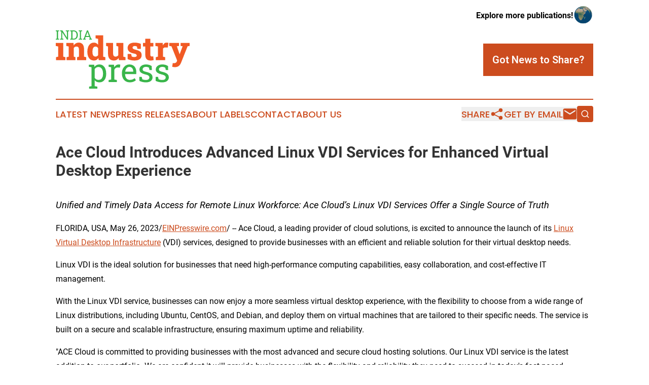

--- FILE ---
content_type: image/svg+xml
request_url: https://cdn.newsmatics.com/agp/sites/indiaindustrypress-logo-1.svg
body_size: 9749
content:
<?xml version="1.0" encoding="UTF-8" standalone="no"?>
<svg
   xmlns:dc="http://purl.org/dc/elements/1.1/"
   xmlns:cc="http://creativecommons.org/ns#"
   xmlns:rdf="http://www.w3.org/1999/02/22-rdf-syntax-ns#"
   xmlns:svg="http://www.w3.org/2000/svg"
   xmlns="http://www.w3.org/2000/svg"
   id="Layer_1"
   data-name="Layer 1"
   viewBox="0 0 344.47 150.00238"
   version="1.1"
   width="344.47"
   height="150.00238">
  <metadata
     id="metadata47">
    <rdf:RDF>
      <cc:Work
         rdf:about="">
        <dc:format>image/svg+xml</dc:format>
        <dc:type
           rdf:resource="http://purl.org/dc/dcmitype/StillImage" />
      </cc:Work>
    </rdf:RDF>
  </metadata>
  <defs
     id="defs4">
    <style
       id="style2">.cls-1{fill:#39b54a;}.cls-2{fill:#f15a24;}</style>
  </defs>
  <title
     id="title6">95</title>
  <path
     class="cls-1"
     d="m 0,23.752384 v -2.05 l 2.65,-0.46 V 2.5623837 L 0,2.1023837 V 0.00238366 H 8.52 V 2.0723837 l -2.66,0.46 V 21.212384 l 2.66,0.46 v 2.05 z"
     id="path8" />
  <path
     class="cls-1"
     d="m 11.21,23.752384 v -2.05 l 2.66,-0.46 V 2.5623837 l -2.66,-0.46 V 0.00238366 h 5.9 L 28.74,18.492384 h 0.1 V 2.5623837 l -2.92,-0.46 V 0.00238366 h 8.52 V 2.0723837 l -2.65,0.46 V 23.722384 h -2.95 l -12,-18.5900003 h -0.1 V 21.132384 l 2.92,0.46 v 2.05 z"
     id="path10" />
  <path
     class="cls-1"
     d="m 37.1,23.752384 v -2.05 l 2.65,-0.46 V 2.5623837 l -2.65,-0.46 V 0.00238366 h 9.28 a 10,10 0 0 1 5.49,1.50000004 10.2,10.2 0 0 1 3.64,4.12 13.3,13.3 0 0 1 1.3,6.0000003 v 0.5 a 13.71,13.71 0 0 1 -1.25,5.93 10.16,10.16 0 0 1 -3.56,4.15 9.64,9.64 0 0 1 -5.45,1.52 z m 5.86,-2.51 h 3.42 a 6.17,6.17 0 0 0 3.83,-1.24 7.84,7.84 0 0 0 2.49,-3.29 11.6,11.6 0 0 0 0.87,-4.57 v -0.54 a 11.72,11.72 0 0 0 -0.87,-4.6300003 7.59,7.59 0 0 0 -2.49,-3.22 6.26,6.26 0 0 0 -3.86,-1.19 h -3.39 z"
     id="path12" />
  <path
     class="cls-1"
     d="m 59.21,23.752384 v -2.05 l 2.66,-0.46 V 2.5623837 l -2.66,-0.46 V 0.00238366 h 8.5 V 2.0723837 l -2.65,0.46 V 21.212384 l 2.65,0.46 v 2.05 z"
     id="path14" />
  <path
     class="cls-1"
     d="m 70.21,23.752384 v -2.05 l 1.76,-0.24 8.24,-21.46000034 h 2.76 l 8.14,21.43000034 1.75,0.24 v 2.05 h -6.81 v -2.02 l 1.79,-0.31 -1.55,-4.39 h -9.5 l -1.58,4.39 1.8,0.31 v 2.05 z m 7.61,-9.41 h 7.53 l -3.49,-9.6500003 -0.19,-0.54 h -0.1 l -0.2,0.54 z"
     id="path16" />
  <path
     class="cls-2"
     d="m 0.78,76.692384 v -7.76 l 5.49,-1.27 v -26.3 l -6.27,-1.27 v -7.8 h 19.4 v 35.37 l 5.5,1.27 v 7.76 z"
     id="path18" />
  <path
     class="cls-2"
     d="m 27.82,76.692384 v -7.76 l 5.49,-1.27 v -26.3 l -6.27,-1.27 v -7.8 h 18.58 l 0.54,6.28 a 16.11,16.11 0 0 1 5.46,-5.23 14.46,14.46 0 0 1 7.38,-1.87 12.73,12.73 0 0 1 10.1,4.23 q 3.69,4.22 3.69,13.33 v 18.63 l 5.46,1.27 v 7.76 H 54.9 v -7.76 l 4.72,-1.27 v -18.66 q 0,-4 -1.62,-5.72 a 6.18,6.18 0 0 0 -4.7,-1.7 8.21,8.21 0 0 0 -4,0.92 7.84,7.84 0 0 0 -2.85,2.65 v 22.48 l 4.26,1.27 v 7.76 z"
     id="path20" />
  <path
     class="cls-2"
     d="m 98.11,77.552384 a 15,15 0 0 1 -9,-2.73 17,17 0 0 1 -5.77,-7.69 31,31 0 0 1 -2,-11.53 v -0.86 a 34,34 0 0 1 2,-12.21 18.41,18.41 0 0 1 5.77,-8.15 14.13,14.13 0 0 1 8.92,-2.91 12.79,12.79 0 0 1 6.26,1.46 14.29,14.29 0 0 1 4.62,4.12 v -15.3 l -6.32,-1.28 v -7.79 h 19.45 v 55 l 5.5,1.27 v 7.76 h -16.88 l -1,-5.46 a 14.34,14.34 0 0 1 -4.89,4.72 13.29,13.29 0 0 1 -6.66,1.58 z m 4,-10.14 a 8.41,8.41 0 0 0 3.87,-0.88 7.52,7.52 0 0 0 2.9,-2.6 v -18.34 a 8.78,8.78 0 0 0 -2.83,-2.94 7.16,7.16 0 0 0 -3.86,-1 6.15,6.15 0 0 0 -4.47,1.66 9.69,9.69 0 0 0 -2.51,4.59 27,27 0 0 0 -0.78,6.88 v 0.86 a 18.2,18.2 0 0 0 1.73,8.68 q 1.75,3.1 5.97,3.09 z"
     id="path22" />
  <path
     class="cls-2"
     d="m 149.4,77.552384 q -6.94,0 -10.92,-4.41 -3.98,-4.41 -4,-13.64 v -18.14 l -4.8,-1.27 v -7.8 h 17.93 v 27.29 c 0,2.68 0.51,4.65 1.52,5.93 a 5.57,5.57 0 0 0 4.64,1.9 9.67,9.67 0 0 0 4,-0.81 8.2,8.2 0 0 0 3.09,-2.43 v -22.81 l -5,-1.27 v -7.8 h 18.17 v 35.37 l 5.46,1.27 v 7.76 h -16.9 l -0.87,-5.34 a 14.55,14.55 0 0 1 -5.23,4.6 15,15 0 0 1 -7.09,1.6 z"
     id="path24" />
  <path
     class="cls-2"
     d="m 202.78,77.552384 a 45.34,45.34 0 0 1 -9.5,-0.94 39.7,39.7 0 0 1 -8.19,-2.67 l -0.16,-13.17 h 9 l 1.64,6.4 a 12.3,12.3 0 0 0 2.66,1 13.37,13.37 0 0 0 3.53,0.41 q 3.78,0 5.26,-1.14 a 3.48,3.48 0 0 0 1.47,-2.84 3.75,3.75 0 0 0 -1.64,-3 c -1.09,-0.87 -3.32,-1.63 -6.69,-2.26 q -7.83,-1.59 -11.55,-5.15 a 11.91,11.91 0 0 1 -3.71,-9 13.26,13.26 0 0 1 1.8,-6.79 12.92,12.92 0 0 1 5.69,-5 23,23 0 0 1 10.11,-1.91 44.74,44.74 0 0 1 9.36,0.93 30.58,30.58 0 0 1 7.22,2.35 v 12.73 h -8.87 l -1.28,-5.75 a 7.6,7.6 0 0 0 -2.38,-1.13 10.91,10.91 0 0 0 -3,-0.39 7.31,7.31 0 0 0 -4.46,1.15 3.55,3.55 0 0 0 -1.49,2.91 3.77,3.77 0 0 0 0.59,2 5.46,5.46 0 0 0 2.28,1.81 22.86,22.86 0 0 0 5,1.58 q 8,1.77 11.76,4.84 3.76,3.07 3.8,9 a 12.61,12.61 0 0 1 -4.6,10.19 q -4.7,3.84 -13.65,3.84 z"
     id="path26" />
  <path
     class="cls-2"
     d="m 243.98,77.592384 q -6.57,0 -10.06,-3.55 -3.49,-3.55 -3.48,-11.26 v -21.34 h -5.83 v -9.15 h 5.83 v -10.91 h 13 v 10.91 h 7.77 v 9.15 h -7.76 v 21.3 a 4.54,4.54 0 0 0 1.05,3.38 4,4 0 0 0 2.85,1 13.09,13.09 0 0 0 1.86,-0.12 l 1.72,-0.24 1,9.64 a 32.39,32.39 0 0 1 -3.88,0.86 25.51,25.51 0 0 1 -4.07,0.33 z"
     id="path28" />
  <path
     class="cls-2"
     d="m 257.39,76.692384 v -7.76 l 5.46,-1.27 v -26.3 l -6.24,-1.27 v -7.8 h 18.6 l 0.41,5.46 0.08,1.07 a 13.45,13.45 0 0 1 3.86,-5.54 8.84,8.84 0 0 1 5.66,-1.81 17.46,17.46 0 0 1 2.24,0.17 14.28,14.28 0 0 1 2.36,0.49 l -1.36,12.06 -6,-0.29 a 7,7 0 0 0 -3.77,0.66 8.77,8.77 0 0 0 -2.63,2.38 v 20.72 l 5.5,1.27 v 7.76 z"
     id="path30" />
  <path
     class="cls-2"
     d="m 306.76,94.622384 a 22.65,22.65 0 0 1 -3.51,-0.29 30.54,30.54 0 0 1 -3.59,-0.78 l 1.55,-9.55 c 0.54,0.11 1.1,0.2 1.66,0.27 a 13,13 0 0 0 1.62,0.1 8.63,8.63 0 0 0 4.53,-1.17 6,6 0 0 0 2.69,-3.46 l 0.7,-2.18 -14.6,-36.65 -5.7,-0.82 v -7.8 h 25 v 7.8 l -5.46,0.82 6.56,18.83 0.5,1.44 h 0.24 l 7.67,-20.35 -5.21,-0.74 v -7.8 h 23.06 v 7.8 l -5.13,0.74 -16.83,42.42 a 22.93,22.93 0 0 1 -3.16,5.63 14.71,14.71 0 0 1 -5,4.16 16.44,16.44 0 0 1 -7.59,1.58 z"
     id="path32" />
  <path
     class="cls-1"
     d="m 85.68,150.00238 v -5.21 l 6.28,-1.15 V 94.862384 l -6.69,-1.15 v -5.21 h 13.62 l 0.74,5.42 a 14.94,14.94 0 0 1 5.39,-4.64 16.16,16.16 0 0 1 7.37,-1.6 15.06,15.06 0 0 1 9.4,3 18.55,18.55 0 0 1 5.95,8.33 35.08,35.08 0 0 1 2.05,12.529996 v 0.86 a 28.14,28.14 0 0 1 -2.07,11.21 17.19,17.19 0 0 1 -5.93,7.48 15.8,15.8 0 0 1 -9.28,2.69 17.75,17.75 0 0 1 -7.2,-1.37 14,14 0 0 1 -5.27,-4.09 v 15.31 l 7.06,1.15 v 5.22 z m 24.33,-22.53 q 5.74,0 8.7,-4.18 2.96,-4.18 2.95,-10.88 v -0.86 a 27.77,27.77 0 0 0 -1.31,-9 13.46,13.46 0 0 0 -3.92,-6.099996 9.72,9.72 0 0 0 -6.5,-2.21 10.81,10.81 0 0 0 -5.91,1.56 11.75,11.75 0 0 0 -4,4.259996 v 21.64 a 11.12,11.12 0 0 0 4,4.24 11.28,11.28 0 0 0 5.99,1.5 z"
     id="path34" />
  <path
     class="cls-1"
     d="m 135.94,132.90238 v -5.17 l 6.69,-1.15 V 94.862384 l -6.69,-1.15 v -5.21 h 13.91 l 0.7,5.66 0.08,0.78 a 15.52,15.52 0 0 1 4.66,-5.33 10.8,10.8 0 0 1 6.34,-1.93 15.5,15.5 0 0 1 2.6,0.23 12.06,12.06 0 0 1 1.91,0.43 l -1.06,7.51 -5.63,-0.33 a 7.7,7.7 0 0 0 -5.37,1.46 10.87,10.87 0 0 0 -3.37,4.449996 v 25.15 l 6.69,1.15 v 5.17 z"
     id="path36" />
  <path
     class="cls-1"
     d="m 190.47,133.76238 a 19.88,19.88 0 0 1 -10.7,-2.81 18.71,18.71 0 0 1 -7,-7.81 25.69,25.69 0 0 1 -2.56,-11.58 v -1.8 a 24,24 0 0 1 2.6,-11.309996 20.85,20.85 0 0 1 6.94,-7.87 16.63,16.63 0 0 1 9.45,-2.9 19,19 0 0 1 10,2.46 15.5,15.5 0 0 1 6.09,6.92 24.81,24.81 0 0 1 2.05,10.479996 v 5.05 h -28.8 l -0.13,0.2 a 20.3,20.3 0 0 0 1.5,7.58 11.84,11.84 0 0 0 4.08,5.18 10.8,10.8 0 0 0 6.4,1.89 20.38,20.38 0 0 0 7.21,-1.17 16.5,16.5 0 0 0 5.35,-3.22 l 3.26,5.25 a 19.27,19.27 0 0 1 -6.3,3.88 25,25 0 0 1 -9.44,1.58 z m -11.61,-27.49 h 20.48 v -1.07 a 13.9,13.9 0 0 0 -1.13,-5.719996 9,9 0 0 0 -3.37,-4 10.05,10.05 0 0 0 -5.63,-1.48 8.32,8.32 0 0 0 -4.92,1.58 12.14,12.14 0 0 0 -3.65,4.29 18,18 0 0 0 -1.89,6.149996 z"
     id="path38" />
  <path
     class="cls-1"
     d="m 231.88,133.76238 a 37,37 0 0 1 -8.37,-0.9 48.72,48.72 0 0 1 -8.29,-2.79 l -0.08,-10.55 h 6.07 l 1.52,6.36 a 22.42,22.42 0 0 0 9.11,1.81 q 4.92,0 7.05,-1.89 a 6,6 0 0 0 2.14,-4.68 5.63,5.63 0 0 0 -2.16,-4.45 c -1.43,-1.22 -4,-2.25 -7.81,-3.1 q -8,-1.84 -11.84,-4.94 a 10.14,10.14 0 0 1 -3.8,-8.27 10.61,10.61 0 0 1 2.1,-6.459996 14.26,14.26 0 0 1 5.82,-4.53 20.87,20.87 0 0 1 8.7,-1.69 28.7,28.7 0 0 1 8.64,1.15 22.16,22.16 0 0 1 6.26,3.08 l 0.41,10.129996 h -6.04 L 240,96.132384 a 10.86,10.86 0 0 0 -3.4,-1.64 16.33,16.33 0 0 0 -4.52,-0.57 10,10 0 0 0 -6.13,1.76 5.33,5.33 0 0 0 -2.36,4.429996 5.12,5.12 0 0 0 0.68,2.71 5.79,5.79 0 0 0 2.6,2.08 30.69,30.69 0 0 0 5.66,1.82 q 9.27,2.17 12.95,5.54 a 10.79,10.79 0 0 1 3.67,8.29 12.25,12.25 0 0 1 -4.16,9.42 q -4.17,3.8 -13.11,3.79 z"
     id="path40" />
  <path
     class="cls-1"
     d="m 273.81,133.76238 a 37.16,37.16 0 0 1 -8.37,-0.9 49,49 0 0 1 -8.29,-2.79 l -0.08,-10.55 h 6.14 l 1.52,6.36 a 22.42,22.42 0 0 0 9.11,1.81 c 3.28,0 5.64,-0.63 7.06,-1.89 a 6,6 0 0 0 2.13,-4.68 5.62,5.62 0 0 0 -2.15,-4.45 c -1.44,-1.22 -4,-2.25 -7.82,-3.1 q -8,-1.84 -11.84,-4.94 a 10.13,10.13 0 0 1 -3.79,-8.27 10.66,10.66 0 0 1 2.09,-6.459996 14.36,14.36 0 0 1 5.83,-4.53 20.87,20.87 0 0 1 8.7,-1.69 28.67,28.67 0 0 1 8.63,1.15 22,22 0 0 1 6.26,3.08 l 0.41,10.129996 h -6.14 l -1.31,-5.909996 a 10.91,10.91 0 0 0 -3.41,-1.64 16.25,16.25 0 0 0 -4.51,-0.57 10,10 0 0 0 -6.14,1.76 5.36,5.36 0 0 0 -2.36,4.429996 5.22,5.22 0 0 0 0.68,2.71 5.82,5.82 0 0 0 2.61,2.08 30.44,30.44 0 0 0 5.66,1.82 q 9.27,2.17 12.94,5.54 a 10.8,10.8 0 0 1 3.68,8.29 12.22,12.22 0 0 1 -4.17,9.42 q -4.11,3.8 -13.07,3.79 z"
     id="path42" />
</svg>
